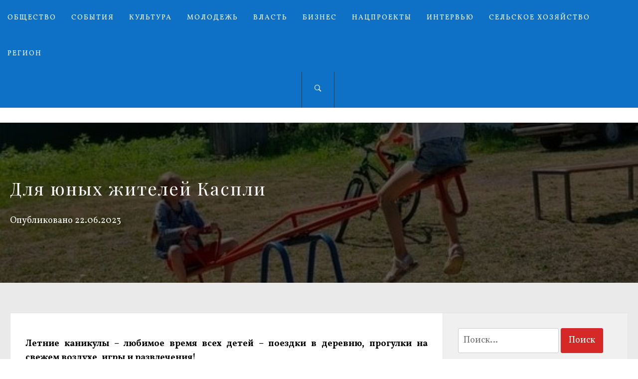

--- FILE ---
content_type: text/html; charset=UTF-8
request_url: http://selpravda67.ru/6457-dlya-yunyx-zhitelej-kaspli/
body_size: 12356
content:
<!DOCTYPE html>
<html lang="ru-RU"
	prefix="og: http://ogp.me/ns#" >
<head>
    <meta charset="UTF-8">
    <meta name="viewport" content="width=device-width, initial-scale=1.0, maximum-scale=1.0, user-scalable=no" />
    <link rel="profile" href="http://gmpg.org/xfn/11">
    <link rel="pingback" href="http://selpravda67.ru/xmlrpc.php">

    <title>Для юных жителей Каспли | Сельская правда</title>
        <style type="text/css">
                        body .inner-header-overlay,
            body .single-slide-overlay {
                filter: alpha(opacity=62);
                opacity: .62;
            }

            body .ingle-slide-overlay {
                content: "";
            }

            
                        body .site button,
            body .site input[type="button"],
            body .site input[type="reset"],
            body .site input[type="submit"],
            body .site .btn-primary,
            body .site .mc4wp-form-fields input[type="submit"],
            body .site .scroll-up:hover,
            body .site .scroll-up:focus{
                background: #d72828;
            }

            body .site button,
            body .site input[type="button"],
            body .site input[type="reset"],
            body .site input[type="submit"],
            body .site .btn-primary,
            body .site .site-footer .author-info .profile-image {
                border-color: #d72828;
            }

            body .loader-text-2:before,
            body .site a:hover,
            body .site a:focus,
            body .site a:active,
            body .sticky header:before,
            body .entry-meta .post-category a{
                color: #d72828;
            }

            @media only screen and (min-width: 992px) {
                body .main-navigation .menu > ul > li:hover > a,
                body .main-navigation .menu > ul > li:focus > a,
                body .main-navigation .menu > ul > li.current-menu-item > a {
                    background: #d72828;
                }
            }

            
                        body .primary-bgcolor,
            body button:hover,
            body button:focus,
            body input[type="button"]:hover,
            body input[type="button"]:focus,
            body input[type="reset"]:hover,
            body input[type="reset"]:focus,
            body input[type="submit"]:hover,
            body input[type="submit"]:focus,
            body .scroll-up {
                background: #0f71c6;
            }

            body .primary-textcolor {
                color: #0f71c6;;
            }

            body button:hover,
            body button:focus,
            body input[type="button"]:hover,
            body input[type="button"]:focus,
            body input[type="reset"]:hover,
            body input[type="reset"]:focus,
            body input[type="submit"]:hover,
            body input[type="submit"]:focus {
                border-color: #0f71c6;
            }

            
                        body,
            body .site button,
            body .site input,
            body .site select,
            body .site textarea,
            body .site .primary-font,
            body .site .widget-title,
            body .site .section-title,
            body .site-info .site-copyright{
                font-family: Vollkorn !important;
            }

            
                        body .site h1,
            body .site h2,
            body .site h3,
            body .site h4,
            body .site h5,
            body .site h6,
            body .site .secondary-font  {
                font-family: Playfair Display !important;
            }

            
                         body .featured-details .entry-title,
             body .site .entry-title-small{
                font-size: 16px !important;
            }

            
                        body .site .entry-title-big,
            body .site .slide-title{
                font-size: 26px !important;
            }

            
                        body,
            body .site button,
            body .site input,
            body .site select,
            body .site textarea,
            body .site p,
            body .site .main-navigation .toggle-menu{
                font-size: 18px !important;
            }

            
        </style>

    <meta name='robots' content='max-image-preview:large' />

<!-- All in One SEO Pack 2.12 by Michael Torbert of Semper Fi Web Design[343,397] -->
<meta name="description"  content="Летние каникулы – любимое время всех детей – поездки в деревню, прогулки на свежем воздухе, игры и развлечения!" />

<meta name="keywords"  content="дети,детская площадка,Каспля" />

<link rel="canonical" href="http://selpravda67.ru/6457-dlya-yunyx-zhitelej-kaspli/" />
<meta property="og:title" content="Для юных жителей Каспли | Сельская правда" />
<meta property="og:type" content="article" />
<meta property="og:url" content="http://selpravda67.ru/6457-dlya-yunyx-zhitelej-kaspli/" />
<meta property="og:image" content="http://selpravda67.ru/wp-content/uploads/2023/06/площадка-каспля.jpg" />
<meta property="og:site_name" content="Сельская правда" />
<meta property="og:description" content="Летние каникулы – любимое время всех детей – поездки в деревню, прогулки на свежем воздухе, игры и развлечения!" />
<meta property="article:published_time" content="2023-06-22T14:18:53Z" />
<meta property="article:modified_time" content="2023-06-22T14:18:55Z" />
<meta name="twitter:card" content="summary" />
<meta name="twitter:title" content="Для юных жителей Каспли | Сельская правда" />
<meta name="twitter:description" content="Летние каникулы – любимое время всех детей – поездки в деревню, прогулки на свежем воздухе, игры и развлечения!" />
<meta name="twitter:image" content="http://selpravda67.ru/wp-content/uploads/2023/06/площадка-каспля.jpg" />
<meta itemprop="image" content="http://selpravda67.ru/wp-content/uploads/2023/06/площадка-каспля.jpg" />
<!-- /all in one seo pack -->
<link rel='dns-prefetch' href='//fonts.googleapis.com' />
<link rel='dns-prefetch' href='//s.w.org' />
<link rel="alternate" type="application/rss+xml" title="Сельская правда &raquo; Лента" href="http://selpravda67.ru/feed/" />
<link rel="alternate" type="application/rss+xml" title="Сельская правда &raquo; Лента комментариев" href="http://selpravda67.ru/comments/feed/" />
<link rel="alternate" type="application/rss+xml" title="Сельская правда &raquo; Лента комментариев к &laquo;Для юных жителей Каспли&raquo;" href="http://selpravda67.ru/6457-dlya-yunyx-zhitelej-kaspli/feed/" />
<script type="text/javascript">
window._wpemojiSettings = {"baseUrl":"https:\/\/s.w.org\/images\/core\/emoji\/14.0.0\/72x72\/","ext":".png","svgUrl":"https:\/\/s.w.org\/images\/core\/emoji\/14.0.0\/svg\/","svgExt":".svg","source":{"concatemoji":"http:\/\/selpravda67.ru\/wp-includes\/js\/wp-emoji-release.min.js?ver=6.0.11"}};
/*! This file is auto-generated */
!function(e,a,t){var n,r,o,i=a.createElement("canvas"),p=i.getContext&&i.getContext("2d");function s(e,t){var a=String.fromCharCode,e=(p.clearRect(0,0,i.width,i.height),p.fillText(a.apply(this,e),0,0),i.toDataURL());return p.clearRect(0,0,i.width,i.height),p.fillText(a.apply(this,t),0,0),e===i.toDataURL()}function c(e){var t=a.createElement("script");t.src=e,t.defer=t.type="text/javascript",a.getElementsByTagName("head")[0].appendChild(t)}for(o=Array("flag","emoji"),t.supports={everything:!0,everythingExceptFlag:!0},r=0;r<o.length;r++)t.supports[o[r]]=function(e){if(!p||!p.fillText)return!1;switch(p.textBaseline="top",p.font="600 32px Arial",e){case"flag":return s([127987,65039,8205,9895,65039],[127987,65039,8203,9895,65039])?!1:!s([55356,56826,55356,56819],[55356,56826,8203,55356,56819])&&!s([55356,57332,56128,56423,56128,56418,56128,56421,56128,56430,56128,56423,56128,56447],[55356,57332,8203,56128,56423,8203,56128,56418,8203,56128,56421,8203,56128,56430,8203,56128,56423,8203,56128,56447]);case"emoji":return!s([129777,127995,8205,129778,127999],[129777,127995,8203,129778,127999])}return!1}(o[r]),t.supports.everything=t.supports.everything&&t.supports[o[r]],"flag"!==o[r]&&(t.supports.everythingExceptFlag=t.supports.everythingExceptFlag&&t.supports[o[r]]);t.supports.everythingExceptFlag=t.supports.everythingExceptFlag&&!t.supports.flag,t.DOMReady=!1,t.readyCallback=function(){t.DOMReady=!0},t.supports.everything||(n=function(){t.readyCallback()},a.addEventListener?(a.addEventListener("DOMContentLoaded",n,!1),e.addEventListener("load",n,!1)):(e.attachEvent("onload",n),a.attachEvent("onreadystatechange",function(){"complete"===a.readyState&&t.readyCallback()})),(e=t.source||{}).concatemoji?c(e.concatemoji):e.wpemoji&&e.twemoji&&(c(e.twemoji),c(e.wpemoji)))}(window,document,window._wpemojiSettings);
</script>
<style type="text/css">
img.wp-smiley,
img.emoji {
	display: inline !important;
	border: none !important;
	box-shadow: none !important;
	height: 1em !important;
	width: 1em !important;
	margin: 0 0.07em !important;
	vertical-align: -0.1em !important;
	background: none !important;
	padding: 0 !important;
}
</style>
	<link rel='stylesheet' id='wp-block-library-css'  href='http://selpravda67.ru/wp-includes/css/dist/block-library/style.min.css?ver=6.0.11' type='text/css' media='all' />
<style id='global-styles-inline-css' type='text/css'>
body{--wp--preset--color--black: #000000;--wp--preset--color--cyan-bluish-gray: #abb8c3;--wp--preset--color--white: #ffffff;--wp--preset--color--pale-pink: #f78da7;--wp--preset--color--vivid-red: #cf2e2e;--wp--preset--color--luminous-vivid-orange: #ff6900;--wp--preset--color--luminous-vivid-amber: #fcb900;--wp--preset--color--light-green-cyan: #7bdcb5;--wp--preset--color--vivid-green-cyan: #00d084;--wp--preset--color--pale-cyan-blue: #8ed1fc;--wp--preset--color--vivid-cyan-blue: #0693e3;--wp--preset--color--vivid-purple: #9b51e0;--wp--preset--gradient--vivid-cyan-blue-to-vivid-purple: linear-gradient(135deg,rgba(6,147,227,1) 0%,rgb(155,81,224) 100%);--wp--preset--gradient--light-green-cyan-to-vivid-green-cyan: linear-gradient(135deg,rgb(122,220,180) 0%,rgb(0,208,130) 100%);--wp--preset--gradient--luminous-vivid-amber-to-luminous-vivid-orange: linear-gradient(135deg,rgba(252,185,0,1) 0%,rgba(255,105,0,1) 100%);--wp--preset--gradient--luminous-vivid-orange-to-vivid-red: linear-gradient(135deg,rgba(255,105,0,1) 0%,rgb(207,46,46) 100%);--wp--preset--gradient--very-light-gray-to-cyan-bluish-gray: linear-gradient(135deg,rgb(238,238,238) 0%,rgb(169,184,195) 100%);--wp--preset--gradient--cool-to-warm-spectrum: linear-gradient(135deg,rgb(74,234,220) 0%,rgb(151,120,209) 20%,rgb(207,42,186) 40%,rgb(238,44,130) 60%,rgb(251,105,98) 80%,rgb(254,248,76) 100%);--wp--preset--gradient--blush-light-purple: linear-gradient(135deg,rgb(255,206,236) 0%,rgb(152,150,240) 100%);--wp--preset--gradient--blush-bordeaux: linear-gradient(135deg,rgb(254,205,165) 0%,rgb(254,45,45) 50%,rgb(107,0,62) 100%);--wp--preset--gradient--luminous-dusk: linear-gradient(135deg,rgb(255,203,112) 0%,rgb(199,81,192) 50%,rgb(65,88,208) 100%);--wp--preset--gradient--pale-ocean: linear-gradient(135deg,rgb(255,245,203) 0%,rgb(182,227,212) 50%,rgb(51,167,181) 100%);--wp--preset--gradient--electric-grass: linear-gradient(135deg,rgb(202,248,128) 0%,rgb(113,206,126) 100%);--wp--preset--gradient--midnight: linear-gradient(135deg,rgb(2,3,129) 0%,rgb(40,116,252) 100%);--wp--preset--duotone--dark-grayscale: url('#wp-duotone-dark-grayscale');--wp--preset--duotone--grayscale: url('#wp-duotone-grayscale');--wp--preset--duotone--purple-yellow: url('#wp-duotone-purple-yellow');--wp--preset--duotone--blue-red: url('#wp-duotone-blue-red');--wp--preset--duotone--midnight: url('#wp-duotone-midnight');--wp--preset--duotone--magenta-yellow: url('#wp-duotone-magenta-yellow');--wp--preset--duotone--purple-green: url('#wp-duotone-purple-green');--wp--preset--duotone--blue-orange: url('#wp-duotone-blue-orange');--wp--preset--font-size--small: 13px;--wp--preset--font-size--medium: 20px;--wp--preset--font-size--large: 36px;--wp--preset--font-size--x-large: 42px;}.has-black-color{color: var(--wp--preset--color--black) !important;}.has-cyan-bluish-gray-color{color: var(--wp--preset--color--cyan-bluish-gray) !important;}.has-white-color{color: var(--wp--preset--color--white) !important;}.has-pale-pink-color{color: var(--wp--preset--color--pale-pink) !important;}.has-vivid-red-color{color: var(--wp--preset--color--vivid-red) !important;}.has-luminous-vivid-orange-color{color: var(--wp--preset--color--luminous-vivid-orange) !important;}.has-luminous-vivid-amber-color{color: var(--wp--preset--color--luminous-vivid-amber) !important;}.has-light-green-cyan-color{color: var(--wp--preset--color--light-green-cyan) !important;}.has-vivid-green-cyan-color{color: var(--wp--preset--color--vivid-green-cyan) !important;}.has-pale-cyan-blue-color{color: var(--wp--preset--color--pale-cyan-blue) !important;}.has-vivid-cyan-blue-color{color: var(--wp--preset--color--vivid-cyan-blue) !important;}.has-vivid-purple-color{color: var(--wp--preset--color--vivid-purple) !important;}.has-black-background-color{background-color: var(--wp--preset--color--black) !important;}.has-cyan-bluish-gray-background-color{background-color: var(--wp--preset--color--cyan-bluish-gray) !important;}.has-white-background-color{background-color: var(--wp--preset--color--white) !important;}.has-pale-pink-background-color{background-color: var(--wp--preset--color--pale-pink) !important;}.has-vivid-red-background-color{background-color: var(--wp--preset--color--vivid-red) !important;}.has-luminous-vivid-orange-background-color{background-color: var(--wp--preset--color--luminous-vivid-orange) !important;}.has-luminous-vivid-amber-background-color{background-color: var(--wp--preset--color--luminous-vivid-amber) !important;}.has-light-green-cyan-background-color{background-color: var(--wp--preset--color--light-green-cyan) !important;}.has-vivid-green-cyan-background-color{background-color: var(--wp--preset--color--vivid-green-cyan) !important;}.has-pale-cyan-blue-background-color{background-color: var(--wp--preset--color--pale-cyan-blue) !important;}.has-vivid-cyan-blue-background-color{background-color: var(--wp--preset--color--vivid-cyan-blue) !important;}.has-vivid-purple-background-color{background-color: var(--wp--preset--color--vivid-purple) !important;}.has-black-border-color{border-color: var(--wp--preset--color--black) !important;}.has-cyan-bluish-gray-border-color{border-color: var(--wp--preset--color--cyan-bluish-gray) !important;}.has-white-border-color{border-color: var(--wp--preset--color--white) !important;}.has-pale-pink-border-color{border-color: var(--wp--preset--color--pale-pink) !important;}.has-vivid-red-border-color{border-color: var(--wp--preset--color--vivid-red) !important;}.has-luminous-vivid-orange-border-color{border-color: var(--wp--preset--color--luminous-vivid-orange) !important;}.has-luminous-vivid-amber-border-color{border-color: var(--wp--preset--color--luminous-vivid-amber) !important;}.has-light-green-cyan-border-color{border-color: var(--wp--preset--color--light-green-cyan) !important;}.has-vivid-green-cyan-border-color{border-color: var(--wp--preset--color--vivid-green-cyan) !important;}.has-pale-cyan-blue-border-color{border-color: var(--wp--preset--color--pale-cyan-blue) !important;}.has-vivid-cyan-blue-border-color{border-color: var(--wp--preset--color--vivid-cyan-blue) !important;}.has-vivid-purple-border-color{border-color: var(--wp--preset--color--vivid-purple) !important;}.has-vivid-cyan-blue-to-vivid-purple-gradient-background{background: var(--wp--preset--gradient--vivid-cyan-blue-to-vivid-purple) !important;}.has-light-green-cyan-to-vivid-green-cyan-gradient-background{background: var(--wp--preset--gradient--light-green-cyan-to-vivid-green-cyan) !important;}.has-luminous-vivid-amber-to-luminous-vivid-orange-gradient-background{background: var(--wp--preset--gradient--luminous-vivid-amber-to-luminous-vivid-orange) !important;}.has-luminous-vivid-orange-to-vivid-red-gradient-background{background: var(--wp--preset--gradient--luminous-vivid-orange-to-vivid-red) !important;}.has-very-light-gray-to-cyan-bluish-gray-gradient-background{background: var(--wp--preset--gradient--very-light-gray-to-cyan-bluish-gray) !important;}.has-cool-to-warm-spectrum-gradient-background{background: var(--wp--preset--gradient--cool-to-warm-spectrum) !important;}.has-blush-light-purple-gradient-background{background: var(--wp--preset--gradient--blush-light-purple) !important;}.has-blush-bordeaux-gradient-background{background: var(--wp--preset--gradient--blush-bordeaux) !important;}.has-luminous-dusk-gradient-background{background: var(--wp--preset--gradient--luminous-dusk) !important;}.has-pale-ocean-gradient-background{background: var(--wp--preset--gradient--pale-ocean) !important;}.has-electric-grass-gradient-background{background: var(--wp--preset--gradient--electric-grass) !important;}.has-midnight-gradient-background{background: var(--wp--preset--gradient--midnight) !important;}.has-small-font-size{font-size: var(--wp--preset--font-size--small) !important;}.has-medium-font-size{font-size: var(--wp--preset--font-size--medium) !important;}.has-large-font-size{font-size: var(--wp--preset--font-size--large) !important;}.has-x-large-font-size{font-size: var(--wp--preset--font-size--x-large) !important;}
</style>
<link rel='stylesheet' id='owlcarousel-css'  href='http://selpravda67.ru/wp-content/themes/jumla/assets/libraries/owlcarousel/css/owl.carousel.css?ver=6.0.11' type='text/css' media='all' />
<link rel='stylesheet' id='ionicons-css'  href='http://selpravda67.ru/wp-content/themes/jumla/assets/libraries/ionicons/css/ionicons.min.css?ver=6.0.11' type='text/css' media='all' />
<link rel='stylesheet' id='magnific-popup-css'  href='http://selpravda67.ru/wp-content/themes/jumla/assets/libraries/magnific-popup/magnific-popup.css?ver=6.0.11' type='text/css' media='all' />
<link rel='stylesheet' id='jumla-style-css'  href='http://selpravda67.ru/wp-content/themes/jumla/style.css?ver=6.0.11' type='text/css' media='all' />
<link rel='stylesheet' id='jumla-google-fonts-css'  href='https://fonts.googleapis.com/css?family=Vollkorn:400,400italic,700|Playfair%20Display:400,400i,700,700i' type='text/css' media='all' />
<script type='text/javascript' src='http://selpravda67.ru/wp-includes/js/jquery/jquery.min.js?ver=3.6.0' id='jquery-core-js'></script>
<script type='text/javascript' src='http://selpravda67.ru/wp-includes/js/jquery/jquery-migrate.min.js?ver=3.3.2' id='jquery-migrate-js'></script>
<link rel="https://api.w.org/" href="http://selpravda67.ru/wp-json/" /><link rel="alternate" type="application/json" href="http://selpravda67.ru/wp-json/wp/v2/posts/6457" /><link rel="EditURI" type="application/rsd+xml" title="RSD" href="http://selpravda67.ru/xmlrpc.php?rsd" />
<link rel="wlwmanifest" type="application/wlwmanifest+xml" href="http://selpravda67.ru/wp-includes/wlwmanifest.xml" /> 
<meta name="generator" content="WordPress 6.0.11" />
<link rel='shortlink' href='http://selpravda67.ru/?p=6457' />
<link rel="alternate" type="application/json+oembed" href="http://selpravda67.ru/wp-json/oembed/1.0/embed?url=http%3A%2F%2Fselpravda67.ru%2F6457-dlya-yunyx-zhitelej-kaspli%2F" />
<link rel="alternate" type="text/xml+oembed" href="http://selpravda67.ru/wp-json/oembed/1.0/embed?url=http%3A%2F%2Fselpravda67.ru%2F6457-dlya-yunyx-zhitelej-kaspli%2F&#038;format=xml" />

</head>

<body class="post-template-default single single-post postid-6457 single-format-standard group-blog right-sidebar home-content-not-enabled">
    <div class="preloader">
        <div class="loader">
                    <span class="loader-text loader-text-1" data-text="Сельская правда"> Сельская правда</span>
                    <span class="loader-text loader-text-2" data-text="Загрузка">Загрузка</span>
                </div>
    </div>
<!-- full-screen-layout/boxed-layout -->
<div id="page" class="site site-bg full-screen-layout">
    <a class="skip-link screen-reader-text" href="#main">Перейти к содержимому</a>

    <header id="masthead" class="site-header nav-center" role="banner">
        <div id="nav-affix" class="top-header header--fixed primary-bgcolor">
            <div class="container">
                <nav class="main-navigation" role="navigation">
                    <span class="toggle-menu" aria-controls="primary-menu" aria-expanded="false">
                         <span class="screen-reader-text">
                            Основное меню                        </span>
                        <i class="ham"></i>
                    </span>

                    <div class="menu"><ul id="primary-menu" class="menu"><li id="menu-item-11" class="menu-item menu-item-type-taxonomy menu-item-object-category current-post-ancestor current-menu-parent current-post-parent menu-item-11"><a href="http://selpravda67.ru/category/obshhestvo/">Общество</a></li>
<li id="menu-item-13" class="menu-item menu-item-type-taxonomy menu-item-object-category menu-item-13"><a href="http://selpravda67.ru/category/sobytiya/">События</a></li>
<li id="menu-item-14" class="menu-item menu-item-type-taxonomy menu-item-object-category menu-item-14"><a href="http://selpravda67.ru/category/kultura/">Культура</a></li>
<li id="menu-item-15" class="menu-item menu-item-type-taxonomy menu-item-object-category menu-item-15"><a href="http://selpravda67.ru/category/molodezh/">Молодежь</a></li>
<li id="menu-item-19" class="menu-item menu-item-type-taxonomy menu-item-object-category menu-item-19"><a href="http://selpravda67.ru/category/vlast/">Власть</a></li>
<li id="menu-item-16" class="menu-item menu-item-type-taxonomy menu-item-object-category menu-item-16"><a href="http://selpravda67.ru/category/biznes/">Бизнес</a></li>
<li id="menu-item-663" class="menu-item menu-item-type-taxonomy menu-item-object-category menu-item-663"><a href="http://selpravda67.ru/category/nacproekti/">Нацпроекты</a></li>
<li id="menu-item-679" class="menu-item menu-item-type-taxonomy menu-item-object-category menu-item-679"><a href="http://selpravda67.ru/category/intervyu/">Интервью</a></li>
<li id="menu-item-680" class="menu-item menu-item-type-taxonomy menu-item-object-category menu-item-680"><a href="http://selpravda67.ru/category/selskoe-xozyajstvo/">Сельское хозяйство</a></li>
<li id="menu-item-900" class="menu-item menu-item-type-taxonomy menu-item-object-category menu-item-900"><a href="http://selpravda67.ru/category/region/">Регион</a></li>
</ul></div>                    <div class="nav-right">
                        <div class="icon-search">
                            <i class="ion-ios-search-strong"></i>
                        </div>

                        <div class="social-icons">
                                                    </div>
                    </div>
                </nav><!-- #site-navigation -->
            </div>
        </div>

        <div class="wrapper">
            <div class="col-row">
                <div class="col col-full">
                    <div class="site-branding">
                        <div class="twp-site-branding">
                            <div class="branding-center">
                                                                    <span class="site-title primary-font">
                                    <a href="http://selpravda67.ru/" rel="home">
                                        Сельская правда                                    </a>
                                </span>
                                                                    <p class="site-description">
                                        Газета Смоленского района Смоленской области                                    </p>
                                                            </div>
                        </div>
                    </div>
                    <!-- .site-branding -->
                </div>
            </div>
        </div>

    </header>
    <!-- #masthead -->
    <div class="popup-search">
        <div class="table-align">
            <div class="table-align-cell v-align-middle">
                <form role="search" method="get" class="search-form" action="http://selpravda67.ru/">
				<label>
					<span class="screen-reader-text">Найти:</span>
					<input type="search" class="search-field" placeholder="Поиск&hellip;" value="" name="s" />
				</label>
				<input type="submit" class="search-submit" value="Поиск" />
			</form>            </div>
        </div>
        <div class="close-popup"></div>
    </div>
    <!--    Searchbar Ends-->
    <!-- Innerpage Header Begins Here -->
    
        <div class="page-inner-title inner-banner primary-bgcolor data-bg" data-background="http://selpravda67.ru/wp-content/uploads/2023/06/площадка-каспля.jpg">
            <header class="entry-header">
                <div class="wrapper">
                    <div class="col-row">
                        <div class="col col-full">
                                                            <h1 class="entry-title">Для юных жителей Каспли</h1>                                <div class="inner-meta-info">
                                    <span class="posted-on">Опубликовано <a href="http://selpravda67.ru/6457-dlya-yunyx-zhitelej-kaspli/" rel="bookmark"><time class="entry-date published" datetime="2023-06-22T17:18:53+03:00">22.06.2023</time><time class="updated" datetime="2023-06-22T17:18:55+03:00">22.06.2023</time></a></span>                                </div>
                                                                                </div>
                    </div>
                </div>
            </header><!-- .entry-header -->
            <div class="inner-header-overlay"></div>
        </div>

            <!-- Innerpage Header Ends Here -->
    <div id="content" class="site-content">
    <div id="primary" class="content-area">
        <main id="main" class="site-main" role="main">

            
                                <div class="entry-content">
    <div class="twp-article-wrapper clearfix">
                
<p><strong>Летние каникулы – любимое время всех детей – поездки в деревню, прогулки на свежем воздухе, игры и развлечения!</strong></p>



<figure class="wp-block-image size-full"><img width="591" height="439" src="http://selpravda67.ru/wp-content/uploads/2023/06/площадка-каспля.jpg" alt="" class="wp-image-6458" srcset="http://selpravda67.ru/wp-content/uploads/2023/06/площадка-каспля.jpg 591w, http://selpravda67.ru/wp-content/uploads/2023/06/площадка-каспля-300x223.jpg 300w" sizes="(max-width: 591px) 100vw, 591px" /></figure>



<p>Для игр на свежем воздухе детям из Каспли давно не хватало игровой площадки. Она-то была, только вот хотелось чего-то новенького. С этой просьбой каспляне пришли к Артему Малащенкову.</p>



<p>Чтобы сделать все оперативно, не заставлять ребят ждать еще один сезон – депутат облдумы обратился к депутату Госдумы Сергею Ивановичу Неверову. Его фонд «СозИдаНие» каждый год объявляет настоящий марафон детства – новые площадки появляются в разных районах Смоленской области.</p>



<p>Вот и теперь яркие дополнительные игровые элементы установили для детей из Каспли. А еще сделали небольшое ограждение &#8212; все как положено!</p>



<p>&#171;Дети рады, а нам, взрослым, больше ничего и не нужно для счастья.&#187; ,- подчеркнул Артем Малащенков</p>



<figure class="wp-block-image size-full"><img loading="lazy" width="597" height="431" src="http://selpravda67.ru/wp-content/uploads/2023/06/каспля-2.jpg" alt="" class="wp-image-6459" srcset="http://selpravda67.ru/wp-content/uploads/2023/06/каспля-2.jpg 597w, http://selpravda67.ru/wp-content/uploads/2023/06/каспля-2-300x217.jpg 300w" sizes="(max-width: 597px) 100vw, 597px" /></figure>
    </div>
</div><!-- .entry-content -->
    <div class="single-meta">
                    <footer class="entry-footer">
                #<a href="http://selpravda67.ru/category/obshhestvo/" rel="category tag">Общество</a>            </footer><!-- .entry-footer -->
                          
            </div>
</article><!-- #post-## -->
        <div class="related-articles">
            <header class="related-header">
                <h3 class="related-title section-block-title">
                    Вам также может понравиться                </h3>
            </header>

            <div class="entry-content">
                
                    <div class="suggested-article clear">
                                                  <div class="post-image">
                              <a href="http://selpravda67.ru/6417-nadezhda-xalova-prizyvayu-smolyan-vstupat-v-ryady-krivichi/" class="bg-image bg-image-1">
                                  <img src="http://selpravda67.ru/wp-content/uploads/2023/06/Халова-150x150.jpg" alt="Надежда Халова: &#171;Призываю смолян вступать в ряды &#171;Кривичи&#187;">
                              </a>
                          </div>
                                                <div class="related-content">
                            <div class="related-article-title">
                                <h4 class="entry-title entry-title-small">
                                    <a href="http://selpravda67.ru/6417-nadezhda-xalova-prizyvayu-smolyan-vstupat-v-ryady-krivichi/">Надежда Халова: &#171;Призываю смолян вступать в ряды &#171;Кривичи&#187;</a>
                                </h4>
                            </div>
                            <div class="entry-meta small-font primary-font">
                                20.06.2023                            </div>
                        </div>
                    </div>
                
                    <div class="suggested-article clear">
                                                  <div class="post-image">
                              <a href="http://selpravda67.ru/6405-galina-osokina-muzhchina-rozhdyon-chtoby-zashhishhat-svoyu-stranu/" class="bg-image bg-image-1">
                                  <img src="http://selpravda67.ru/wp-content/uploads/2023/06/Осокина-150x150.jpg" alt="Галина Осокина: &#171;Мужчина рождён, чтобы защищать свою страну&#187;.">
                              </a>
                          </div>
                                                <div class="related-content">
                            <div class="related-article-title">
                                <h4 class="entry-title entry-title-small">
                                    <a href="http://selpravda67.ru/6405-galina-osokina-muzhchina-rozhdyon-chtoby-zashhishhat-svoyu-stranu/">Галина Осокина: &#171;Мужчина рождён, чтобы защищать свою страну&#187;.</a>
                                </h4>
                            </div>
                            <div class="entry-meta small-font primary-font">
                                19.06.2023                            </div>
                        </div>
                    </div>
                
                    <div class="suggested-article clear">
                                                  <div class="post-image">
                              <a href="http://selpravda67.ru/3911-eto-li-ne-schaste/" class="bg-image bg-image-1">
                                  <img src="http://selpravda67.ru/wp-content/uploads/2022/01/ребенок-150x150.jpg" alt="Это Ли не счастье!?">
                              </a>
                          </div>
                                                <div class="related-content">
                            <div class="related-article-title">
                                <h4 class="entry-title entry-title-small">
                                    <a href="http://selpravda67.ru/3911-eto-li-ne-schaste/">Это Ли не счастье!?</a>
                                </h4>
                            </div>
                            <div class="entry-meta small-font primary-font">
                                25.01.2022                            </div>
                        </div>
                    </div>
                            </div>
        </div>
        
                
	<nav class="navigation post-navigation" aria-label="Записи">
		<h2 class="screen-reader-text">Навигация по записям</h2>
		<div class="nav-links"><div class="nav-previous"><a href="http://selpravda67.ru/6453-novyj-noutbuk-poyavilsya-v-eshhyo-odnoj-shkole-smolenskogo-rajona/" rel="prev"><span class="screen-reader-text">Предыдущая запись:</span> <span class="post-title">Новый ноутбук появился в ещё одной школе Смоленского района.</span></a></div><div class="nav-next"><a href="http://selpravda67.ru/6461-olga-pavlyuchenkova-gordimsya-zhitelyami-rajona-kotorye-idut-sluzhit-po-kontraktu/" rel="next"><span class="screen-reader-text">Следующая запись:</span> <span class="post-title">Ольга Павлюченкова: &#171;Гордимся жителями района, которые идут служить по контракту&#187;.</span></a></div></div>
	</nav>
                
            
        </main><!-- #main -->
    </div><!-- #primary -->

<aside id="secondary" class="widget-area" role="complementary">
    <div class="theiaStickySidebar">
    	<div id="search-2" class="widget widget_search"><form role="search" method="get" class="search-form" action="http://selpravda67.ru/">
				<label>
					<span class="screen-reader-text">Найти:</span>
					<input type="search" class="search-field" placeholder="Поиск&hellip;" value="" name="s" />
				</label>
				<input type="submit" class="search-submit" value="Поиск" />
			</form></div><div id="text-4" class="widget widget_text">			<div class="textwidget"><p><a href="http://selpravda67.ru/category/80-letie-velikoj-pobedy/"><img loading="lazy" class="size-medium wp-image-10510 aligncenter" src="http://selpravda67.ru/wp-content/uploads/2025/03/Shablon_logo_1000_vosstanovleno-300x278.jpg" alt="" width="300" height="278" srcset="http://selpravda67.ru/wp-content/uploads/2025/03/Shablon_logo_1000_vosstanovleno-300x278.jpg 300w, http://selpravda67.ru/wp-content/uploads/2025/03/Shablon_logo_1000_vosstanovleno.jpg 648w" sizes="(max-width: 300px) 100vw, 300px" /></a></p>
</div>
		</div><div id="text-3" class="widget widget_text">			<div class="textwidget"><p><a href="http://selpravda67.ru/kontakty/"><img loading="lazy" class="size-medium wp-image-1181 aligncenter" src="http://selpravda67.ru/wp-content/uploads/2019/11/Bez_imeni-3-300x150.jpg" alt="" width="300" height="150" srcset="http://selpravda67.ru/wp-content/uploads/2019/11/Bez_imeni-3-300x150.jpg 300w, http://selpravda67.ru/wp-content/uploads/2019/11/Bez_imeni-3.jpg 400w" sizes="(max-width: 300px) 100vw, 300px" /></a></p>
</div>
		</div><div id="archives-2" class="widget widget_archive"><h5 class="widget-title center-widget-title">Архивы</h5>
			<ul>
					<li><a href='http://selpravda67.ru/date/2026/01/'>Январь 2026</a></li>
	<li><a href='http://selpravda67.ru/date/2025/12/'>Декабрь 2025</a></li>
	<li><a href='http://selpravda67.ru/date/2025/11/'>Ноябрь 2025</a></li>
	<li><a href='http://selpravda67.ru/date/2025/10/'>Октябрь 2025</a></li>
	<li><a href='http://selpravda67.ru/date/2025/09/'>Сентябрь 2025</a></li>
	<li><a href='http://selpravda67.ru/date/2025/08/'>Август 2025</a></li>
	<li><a href='http://selpravda67.ru/date/2025/07/'>Июль 2025</a></li>
	<li><a href='http://selpravda67.ru/date/2025/06/'>Июнь 2025</a></li>
	<li><a href='http://selpravda67.ru/date/2025/05/'>Май 2025</a></li>
	<li><a href='http://selpravda67.ru/date/2025/04/'>Апрель 2025</a></li>
	<li><a href='http://selpravda67.ru/date/2025/03/'>Март 2025</a></li>
	<li><a href='http://selpravda67.ru/date/2025/02/'>Февраль 2025</a></li>
	<li><a href='http://selpravda67.ru/date/2025/01/'>Январь 2025</a></li>
	<li><a href='http://selpravda67.ru/date/2024/12/'>Декабрь 2024</a></li>
	<li><a href='http://selpravda67.ru/date/2024/11/'>Ноябрь 2024</a></li>
	<li><a href='http://selpravda67.ru/date/2024/10/'>Октябрь 2024</a></li>
	<li><a href='http://selpravda67.ru/date/2024/09/'>Сентябрь 2024</a></li>
	<li><a href='http://selpravda67.ru/date/2024/08/'>Август 2024</a></li>
	<li><a href='http://selpravda67.ru/date/2024/07/'>Июль 2024</a></li>
	<li><a href='http://selpravda67.ru/date/2024/06/'>Июнь 2024</a></li>
	<li><a href='http://selpravda67.ru/date/2024/05/'>Май 2024</a></li>
	<li><a href='http://selpravda67.ru/date/2024/04/'>Апрель 2024</a></li>
	<li><a href='http://selpravda67.ru/date/2024/03/'>Март 2024</a></li>
	<li><a href='http://selpravda67.ru/date/2024/02/'>Февраль 2024</a></li>
	<li><a href='http://selpravda67.ru/date/2024/01/'>Январь 2024</a></li>
	<li><a href='http://selpravda67.ru/date/2023/12/'>Декабрь 2023</a></li>
	<li><a href='http://selpravda67.ru/date/2023/11/'>Ноябрь 2023</a></li>
	<li><a href='http://selpravda67.ru/date/2023/10/'>Октябрь 2023</a></li>
	<li><a href='http://selpravda67.ru/date/2023/09/'>Сентябрь 2023</a></li>
	<li><a href='http://selpravda67.ru/date/2023/08/'>Август 2023</a></li>
	<li><a href='http://selpravda67.ru/date/2023/07/'>Июль 2023</a></li>
	<li><a href='http://selpravda67.ru/date/2023/06/'>Июнь 2023</a></li>
	<li><a href='http://selpravda67.ru/date/2023/05/'>Май 2023</a></li>
	<li><a href='http://selpravda67.ru/date/2023/04/'>Апрель 2023</a></li>
	<li><a href='http://selpravda67.ru/date/2023/03/'>Март 2023</a></li>
	<li><a href='http://selpravda67.ru/date/2023/02/'>Февраль 2023</a></li>
	<li><a href='http://selpravda67.ru/date/2023/01/'>Январь 2023</a></li>
	<li><a href='http://selpravda67.ru/date/2022/12/'>Декабрь 2022</a></li>
	<li><a href='http://selpravda67.ru/date/2022/11/'>Ноябрь 2022</a></li>
	<li><a href='http://selpravda67.ru/date/2022/10/'>Октябрь 2022</a></li>
	<li><a href='http://selpravda67.ru/date/2022/09/'>Сентябрь 2022</a></li>
	<li><a href='http://selpravda67.ru/date/2022/08/'>Август 2022</a></li>
	<li><a href='http://selpravda67.ru/date/2022/07/'>Июль 2022</a></li>
	<li><a href='http://selpravda67.ru/date/2022/06/'>Июнь 2022</a></li>
	<li><a href='http://selpravda67.ru/date/2022/05/'>Май 2022</a></li>
	<li><a href='http://selpravda67.ru/date/2022/04/'>Апрель 2022</a></li>
	<li><a href='http://selpravda67.ru/date/2022/03/'>Март 2022</a></li>
	<li><a href='http://selpravda67.ru/date/2022/02/'>Февраль 2022</a></li>
	<li><a href='http://selpravda67.ru/date/2022/01/'>Январь 2022</a></li>
	<li><a href='http://selpravda67.ru/date/2021/12/'>Декабрь 2021</a></li>
	<li><a href='http://selpravda67.ru/date/2021/11/'>Ноябрь 2021</a></li>
	<li><a href='http://selpravda67.ru/date/2021/10/'>Октябрь 2021</a></li>
	<li><a href='http://selpravda67.ru/date/2021/09/'>Сентябрь 2021</a></li>
	<li><a href='http://selpravda67.ru/date/2021/08/'>Август 2021</a></li>
	<li><a href='http://selpravda67.ru/date/2021/07/'>Июль 2021</a></li>
	<li><a href='http://selpravda67.ru/date/2021/06/'>Июнь 2021</a></li>
	<li><a href='http://selpravda67.ru/date/2021/05/'>Май 2021</a></li>
	<li><a href='http://selpravda67.ru/date/2021/04/'>Апрель 2021</a></li>
	<li><a href='http://selpravda67.ru/date/2021/03/'>Март 2021</a></li>
	<li><a href='http://selpravda67.ru/date/2021/02/'>Февраль 2021</a></li>
	<li><a href='http://selpravda67.ru/date/2021/01/'>Январь 2021</a></li>
	<li><a href='http://selpravda67.ru/date/2020/12/'>Декабрь 2020</a></li>
	<li><a href='http://selpravda67.ru/date/2020/11/'>Ноябрь 2020</a></li>
	<li><a href='http://selpravda67.ru/date/2020/10/'>Октябрь 2020</a></li>
	<li><a href='http://selpravda67.ru/date/2020/09/'>Сентябрь 2020</a></li>
	<li><a href='http://selpravda67.ru/date/2020/08/'>Август 2020</a></li>
	<li><a href='http://selpravda67.ru/date/2020/07/'>Июль 2020</a></li>
	<li><a href='http://selpravda67.ru/date/2020/06/'>Июнь 2020</a></li>
	<li><a href='http://selpravda67.ru/date/2020/05/'>Май 2020</a></li>
	<li><a href='http://selpravda67.ru/date/2020/04/'>Апрель 2020</a></li>
	<li><a href='http://selpravda67.ru/date/2020/03/'>Март 2020</a></li>
	<li><a href='http://selpravda67.ru/date/2020/02/'>Февраль 2020</a></li>
	<li><a href='http://selpravda67.ru/date/2020/01/'>Январь 2020</a></li>
	<li><a href='http://selpravda67.ru/date/2019/12/'>Декабрь 2019</a></li>
	<li><a href='http://selpravda67.ru/date/2019/11/'>Ноябрь 2019</a></li>
	<li><a href='http://selpravda67.ru/date/2019/10/'>Октябрь 2019</a></li>
	<li><a href='http://selpravda67.ru/date/2019/09/'>Сентябрь 2019</a></li>
	<li><a href='http://selpravda67.ru/date/2019/08/'>Август 2019</a></li>
	<li><a href='http://selpravda67.ru/date/2019/07/'>Июль 2019</a></li>
	<li><a href='http://selpravda67.ru/date/2019/06/'>Июнь 2019</a></li>
	<li><a href='http://selpravda67.ru/date/2019/05/'>Май 2019</a></li>
	<li><a href='http://selpravda67.ru/date/2019/04/'>Апрель 2019</a></li>
	<li><a href='http://selpravda67.ru/date/2019/03/'>Март 2019</a></li>
	<li><a href='http://selpravda67.ru/date/2019/02/'>Февраль 2019</a></li>
	<li><a href='http://selpravda67.ru/date/2019/01/'>Январь 2019</a></li>
			</ul>

			</div><div id="calendar-2" class="widget widget_calendar"><div id="calendar_wrap" class="calendar_wrap"><table id="wp-calendar" class="wp-calendar-table">
	<caption>Январь 2026</caption>
	<thead>
	<tr>
		<th scope="col" title="Понедельник">Пн</th>
		<th scope="col" title="Вторник">Вт</th>
		<th scope="col" title="Среда">Ср</th>
		<th scope="col" title="Четверг">Чт</th>
		<th scope="col" title="Пятница">Пт</th>
		<th scope="col" title="Суббота">Сб</th>
		<th scope="col" title="Воскресенье">Вс</th>
	</tr>
	</thead>
	<tbody>
	<tr>
		<td colspan="3" class="pad">&nbsp;</td><td>1</td><td>2</td><td>3</td><td><a href="http://selpravda67.ru/date/2026/01/04/" aria-label="Записи, опубликованные 04.01.2026">4</a></td>
	</tr>
	<tr>
		<td>5</td><td>6</td><td>7</td><td>8</td><td>9</td><td><a href="http://selpravda67.ru/date/2026/01/10/" aria-label="Записи, опубликованные 10.01.2026">10</a></td><td><a href="http://selpravda67.ru/date/2026/01/11/" aria-label="Записи, опубликованные 11.01.2026">11</a></td>
	</tr>
	<tr>
		<td><a href="http://selpravda67.ru/date/2026/01/12/" aria-label="Записи, опубликованные 12.01.2026">12</a></td><td><a href="http://selpravda67.ru/date/2026/01/13/" aria-label="Записи, опубликованные 13.01.2026">13</a></td><td><a href="http://selpravda67.ru/date/2026/01/14/" aria-label="Записи, опубликованные 14.01.2026">14</a></td><td><a href="http://selpravda67.ru/date/2026/01/15/" aria-label="Записи, опубликованные 15.01.2026">15</a></td><td><a href="http://selpravda67.ru/date/2026/01/16/" aria-label="Записи, опубликованные 16.01.2026">16</a></td><td><a href="http://selpravda67.ru/date/2026/01/17/" aria-label="Записи, опубликованные 17.01.2026">17</a></td><td><a href="http://selpravda67.ru/date/2026/01/18/" aria-label="Записи, опубликованные 18.01.2026">18</a></td>
	</tr>
	<tr>
		<td id="today"><a href="http://selpravda67.ru/date/2026/01/19/" aria-label="Записи, опубликованные 19.01.2026">19</a></td><td>20</td><td>21</td><td>22</td><td>23</td><td>24</td><td>25</td>
	</tr>
	<tr>
		<td>26</td><td>27</td><td>28</td><td>29</td><td>30</td><td>31</td>
		<td class="pad" colspan="1">&nbsp;</td>
	</tr>
	</tbody>
	</table><nav aria-label="Предыдущий и следующий месяцы" class="wp-calendar-nav">
		<span class="wp-calendar-nav-prev"><a href="http://selpravda67.ru/date/2025/12/">&laquo; Дек</a></span>
		<span class="pad">&nbsp;</span>
		<span class="wp-calendar-nav-next">&nbsp;</span>
	</nav></div></div><div id="text-2" class="widget widget_text">			<div class="textwidget"><p><a href="http://smi67.ru" target="_blank" rel="noopener"><img loading="lazy" class="size-medium wp-image-23 aligncenter" src="http://selpravda67.ru/wp-content/uploads/2019/02/123-300x101.jpg" alt="" width="300" height="101" /></a></p>
</div>
		</div>	</div>
</aside><!-- #secondary --></div><!-- #content -->

    <footer id="colophon" class="site-footer" role="contentinfo">
                <div class="copyright-area">
            <div class="wrapper">
                <div class="col-row">
                    <div class="col col-full">
                        <div class="site-info">
							
							<!-- Yandex.Metrika counter -->
<script type="text/javascript" >
   (function(m,e,t,r,i,k,a){m[i]=m[i]||function(){(m[i].a=m[i].a||[]).push(arguments)};
   m[i].l=1*new Date();k=e.createElement(t),a=e.getElementsByTagName(t)[0],k.async=1,k.src=r,a.parentNode.insertBefore(k,a)})
   (window, document, "script", "https://mc.yandex.ru/metrika/tag.js", "ym");

   ym(52770709, "init", {
        clickmap:true,
        trackLinks:true,
        accurateTrackBounce:true,
        webvisor:true
   });
</script>
<noscript><div><img src="https://mc.yandex.ru/watch/52770709" style="position:absolute; left:-9999px;" alt="" /></div></noscript>
<!-- /Yandex.Metrika counter -->				
							<!--LiveInternet counter--><script type="text/javascript">
document.write('<a href="//www.liveinternet.ru/click" '+
'target="_blank"><img src="//counter.yadro.ru/hit?t14.3;r'+
escape(document.referrer)+((typeof(screen)=='undefined')?'':
';s'+screen.width+'*'+screen.height+'*'+(screen.colorDepth?
screen.colorDepth:screen.pixelDepth))+';u'+escape(document.URL)+
';h'+escape(document.title.substring(0,150))+';'+Math.random()+
'" alt="" title="LiveInternet: показано число просмотров за 24'+
' часа, посетителей за 24 часа и за сегодня" '+
'border="0" width="88" height="31"><\/a>')
</script><!--/LiveInternet-->
                            <h4 class="site-copyright">
                                © Газета «Сельская правда». Все права защищены. Любое использование материалов допускается только с письменного согласия редакции.                                                                    <span class="heart"> </span>
                                    
                                
                            </h4>
                        </div>
                    </div>
                </div>
            </div>
        </div>
    </footer>
</div>
<div class="scroll-up alt-bgcolor">
    <i class="ion-ios-arrow-up text-light"></i>
</div>
<script type='text/javascript' src='http://selpravda67.ru/wp-content/themes/jumla/js/skip-link-focus-fix.js?ver=20151215' id='jumla-skip-link-focus-fix-js'></script>
<script type='text/javascript' src='http://selpravda67.ru/wp-content/themes/jumla/assets/libraries/headroom/headroom.js?ver=6.0.11' id='headroom-js'></script>
<script type='text/javascript' src='http://selpravda67.ru/wp-content/themes/jumla/assets/libraries/headroom/jQuery.headroom.js?ver=6.0.11' id='jquery-headroom-js'></script>
<script type='text/javascript' src='http://selpravda67.ru/wp-content/themes/jumla/assets/libraries/owlcarousel/js/owl.carousel.min.js?ver=6.0.11' id='owlcarousel-js'></script>
<script type='text/javascript' src='http://selpravda67.ru/wp-content/themes/jumla/assets/libraries/magnific-popup/jquery.magnific-popup.min.js?ver=6.0.11' id='jquery-magnific-popup-js'></script>
<script type='text/javascript' src='http://selpravda67.ru/wp-content/themes/jumla/assets/twp/js/twp-scroll.js?ver=6.0.11' id='jquery-scroll-js'></script>
<script type='text/javascript' src='http://selpravda67.ru/wp-content/themes/jumla/assets/libraries/theiaStickySidebar/theia-sticky-sidebar.min.js?ver=6.0.11' id='theiaStickySidebar-js'></script>
<script type='text/javascript' id='mediaelement-core-js-before'>
var mejsL10n = {"language":"ru","strings":{"mejs.download-file":"\u0421\u043a\u0430\u0447\u0430\u0442\u044c \u0444\u0430\u0439\u043b","mejs.install-flash":"Flash player \u043f\u043b\u0430\u0433\u0438\u043d \u0431\u044b\u043b \u043e\u0442\u043a\u043b\u044e\u0447\u0435\u043d \u0438\u043b\u0438 \u043d\u0435 \u0431\u044b\u043b \u0443\u0441\u0442\u0430\u043d\u043e\u0432\u043b\u0435\u043d \u0432 \u0432\u0430\u0448\u0435\u043c \u0431\u0440\u0430\u0443\u0437\u0435\u0440\u0435. \u041f\u043e\u0436\u0430\u043b\u0443\u0439\u0441\u0442\u0430, \u0432\u043a\u043b\u044e\u0447\u0438\u0442\u0435 \u043f\u043b\u0430\u0433\u0438\u043d Flash player \u0438\u043b\u0438 \u0441\u043a\u0430\u0447\u0430\u0439\u0442\u0435 \u043f\u043e\u0441\u043b\u0435\u0434\u043d\u044e\u044e \u0432\u0435\u0440\u0441\u0438\u044e \u0441 https:\/\/get.adobe.com\/flashplayer\/","mejs.fullscreen":"\u041d\u0430 \u0432\u0435\u0441\u044c \u044d\u043a\u0440\u0430\u043d","mejs.play":"\u0412\u043e\u0441\u043f\u0440\u043e\u0438\u0437\u0432\u0435\u0441\u0442\u0438","mejs.pause":"\u041f\u0430\u0443\u0437\u0430","mejs.time-slider":"\u0428\u043a\u0430\u043b\u0430 \u0432\u0440\u0435\u043c\u0435\u043d\u0438","mejs.time-help-text":"\u0418\u0441\u043f\u043e\u043b\u044c\u0437\u0443\u0439\u0442\u0435 \u043a\u043b\u0430\u0432\u0438\u0448\u0438 \u0432\u043b\u0435\u0432\u043e\/\u0432\u043f\u0440\u0430\u0432\u043e, \u0447\u0442\u043e\u0431\u044b \u043f\u0435\u0440\u0435\u043c\u0435\u0441\u0442\u0438\u0442\u044c\u0441\u044f \u043d\u0430 \u043e\u0434\u043d\u0443 \u0441\u0435\u043a\u0443\u043d\u0434\u0443; \u0432\u0432\u0435\u0440\u0445\/\u0432\u043d\u0438\u0437, \u0447\u0442\u043e\u0431\u044b \u043f\u0435\u0440\u0435\u043c\u0435\u0441\u0442\u0438\u0442\u044c\u0441\u044f \u043d\u0430 \u0434\u0435\u0441\u044f\u0442\u044c \u0441\u0435\u043a\u0443\u043d\u0434.","mejs.live-broadcast":"\u041f\u0440\u044f\u043c\u0430\u044f \u0442\u0440\u0430\u043d\u0441\u043b\u044f\u0446\u0438\u044f","mejs.volume-help-text":"\u0418\u0441\u043f\u043e\u043b\u044c\u0437\u0443\u0439\u0442\u0435 \u043a\u043b\u0430\u0432\u0438\u0448\u0438 \u0432\u0432\u0435\u0440\u0445\/\u0432\u043d\u0438\u0437, \u0447\u0442\u043e\u0431\u044b \u0443\u0432\u0435\u043b\u0438\u0447\u0438\u0442\u044c \u0438\u043b\u0438 \u0443\u043c\u0435\u043d\u044c\u0448\u0438\u0442\u044c \u0433\u0440\u043e\u043c\u043a\u043e\u0441\u0442\u044c.","mejs.unmute":"\u0412\u043a\u043b\u044e\u0447\u0438\u0442\u044c \u0437\u0432\u0443\u043a","mejs.mute":"\u0411\u0435\u0437 \u0437\u0432\u0443\u043a\u0430","mejs.volume-slider":"\u0420\u0435\u0433\u0443\u043b\u044f\u0442\u043e\u0440 \u0433\u0440\u043e\u043c\u043a\u043e\u0441\u0442\u0438","mejs.video-player":"\u0412\u0438\u0434\u0435\u043e\u043f\u043b\u0435\u0435\u0440","mejs.audio-player":"\u0410\u0443\u0434\u0438\u043e\u043f\u043b\u0435\u0435\u0440","mejs.captions-subtitles":"\u0421\u0443\u0431\u0442\u0438\u0442\u0440\u044b","mejs.captions-chapters":"\u0413\u043b\u0430\u0432\u044b","mejs.none":"\u041d\u0435\u0442","mejs.afrikaans":"\u0410\u0444\u0440\u0438\u043a\u0430\u043d\u0441\u043a\u0438\u0439","mejs.albanian":"\u0410\u043b\u0431\u0430\u043d\u0441\u043a\u0438\u0439","mejs.arabic":"\u0410\u0440\u0430\u0431\u0441\u043a\u0438\u0439","mejs.belarusian":"\u0411\u0435\u043b\u0430\u0440\u0443\u0441\u0441\u043a\u0438\u0439","mejs.bulgarian":"\u0411\u043e\u043b\u0433\u0430\u0440\u0441\u043a\u0438\u0439","mejs.catalan":"\u041a\u0430\u0442\u0430\u043b\u043e\u043d\u0441\u043a\u0438\u0439","mejs.chinese":"\u041a\u0438\u0442\u0430\u0439\u0441\u043a\u0438\u0439","mejs.chinese-simplified":"\u041a\u0438\u0442\u0430\u0439\u0441\u043a\u0438\u0439 (\u0443\u043f\u0440\u043e\u0449\u0435\u043d\u043d\u044b\u0439)","mejs.chinese-traditional":"\u041a\u0438\u0442\u0430\u0439\u0441\u043a\u0438\u0439 (\u0442\u0440\u0430\u0434\u0438\u0446\u0438\u043e\u043d\u043d\u044b\u0439)","mejs.croatian":"\u0425\u043e\u0440\u0432\u0430\u0442\u0441\u043a\u0438\u0439","mejs.czech":"\u0427\u0435\u0448\u0441\u043a\u0438\u0439","mejs.danish":"\u0414\u0430\u0442\u0441\u043a\u0438\u0439","mejs.dutch":"\u041d\u0438\u0434\u0435\u0440\u043b\u0430\u043d\u0434\u0441\u043a\u0438\u0439 (\u0433\u043e\u043b\u043b\u0430\u043d\u0434\u0441\u043a\u0438\u0439)","mejs.english":"\u0410\u043d\u0433\u043b\u0438\u0439\u0441\u043a\u0438\u0439","mejs.estonian":"\u042d\u0441\u0442\u043e\u043d\u0441\u043a\u0438\u0439","mejs.filipino":"\u0424\u0438\u043b\u0438\u043f\u043f\u0438\u043d\u0441\u043a\u0438\u0439","mejs.finnish":"\u0424\u0438\u043d\u0441\u043a\u0438\u0439","mejs.french":"\u0424\u0440\u0430\u043d\u0446\u0443\u0437\u0441\u043a\u0438\u0439","mejs.galician":"\u0413\u0430\u043b\u0438\u0441\u0438\u0439\u0441\u043a\u0438\u0439","mejs.german":"\u041d\u0435\u043c\u0435\u0446\u043a\u0438\u0439","mejs.greek":"\u0413\u0440\u0435\u0447\u0435\u0441\u043a\u0438\u0439","mejs.haitian-creole":"\u0413\u0430\u0438\u0442\u044f\u043d\u0441\u043a\u0438\u0439 \u043a\u0440\u0435\u043e\u043b\u044c\u0441\u043a\u0438\u0439","mejs.hebrew":"\u0418\u0432\u0440\u0438\u0442","mejs.hindi":"\u0425\u0438\u043d\u0434\u0438","mejs.hungarian":"\u0412\u0435\u043d\u0433\u0435\u0440\u0441\u043a\u0438\u0439","mejs.icelandic":"\u0418\u0441\u043b\u0430\u043d\u0434\u0441\u043a\u0438\u0439","mejs.indonesian":"\u0418\u043d\u0434\u043e\u043d\u0435\u0437\u0438\u0439\u0441\u043a\u0438\u0439","mejs.irish":"\u0418\u0440\u043b\u0430\u043d\u0434\u0441\u043a\u0438\u0439","mejs.italian":"\u0418\u0442\u0430\u043b\u044c\u044f\u043d\u0441\u043a\u0438\u0439","mejs.japanese":"\u042f\u043f\u043e\u043d\u0441\u043a\u0438\u0439","mejs.korean":"\u041a\u043e\u0440\u0435\u0439\u0441\u043a\u0438\u0439","mejs.latvian":"\u041b\u0430\u0442\u0432\u0438\u0439\u0441\u043a\u0438\u0439","mejs.lithuanian":"\u041b\u0438\u0442\u043e\u0432\u0441\u043a\u0438\u0439","mejs.macedonian":"\u041c\u0430\u043a\u0435\u0434\u043e\u043d\u0441\u043a\u0438\u0439","mejs.malay":"\u041c\u0430\u043b\u0430\u0439\u0441\u043a\u0438\u0439","mejs.maltese":"\u041c\u0430\u043b\u044c\u0442\u0438\u0439\u0441\u043a\u0438\u0439","mejs.norwegian":"\u041d\u043e\u0440\u0432\u0435\u0436\u0441\u043a\u0438\u0439","mejs.persian":"\u041f\u0435\u0440\u0441\u0438\u0434\u0441\u043a\u0438\u0439","mejs.polish":"\u041f\u043e\u043b\u044c\u0441\u043a\u0438\u0439","mejs.portuguese":"\u041f\u043e\u0440\u0442\u0443\u0433\u0430\u043b\u044c\u0441\u043a\u0438\u0439","mejs.romanian":"\u0420\u0443\u043c\u044b\u043d\u0441\u043a\u0438\u0439","mejs.russian":"\u0420\u0443\u0441\u0441\u043a\u0438\u0439","mejs.serbian":"\u0421\u0435\u0440\u0431\u0441\u043a\u0438\u0439","mejs.slovak":"\u0421\u043b\u043e\u0432\u0430\u0446\u043a\u0438\u0439","mejs.slovenian":"\u0421\u043b\u043e\u0432\u0435\u043d\u0441\u043a\u0438\u0439","mejs.spanish":"\u0418\u0441\u043f\u0430\u043d\u0441\u043a\u0438\u0439","mejs.swahili":"\u0421\u0443\u0430\u0445\u0438\u043b\u0438","mejs.swedish":"\u0428\u0432\u0435\u0434\u0441\u043a\u0438\u0439","mejs.tagalog":"\u0422\u0430\u0433\u0430\u043b\u043e\u0433","mejs.thai":"\u0422\u0430\u0439\u0441\u043a\u0438\u0439","mejs.turkish":"\u0422\u0443\u0440\u0435\u0446\u043a\u0438\u0439","mejs.ukrainian":"\u0423\u043a\u0440\u0430\u0438\u043d\u0441\u043a\u0438\u0439","mejs.vietnamese":"\u0412\u044c\u0435\u0442\u043d\u0430\u043c\u0441\u043a\u0438\u0439","mejs.welsh":"\u0412\u0430\u043b\u043b\u0438\u0439\u0441\u043a\u0438\u0439","mejs.yiddish":"\u0418\u0434\u0438\u0448"}};
</script>
<script type='text/javascript' src='http://selpravda67.ru/wp-includes/js/mediaelement/mediaelement-and-player.min.js?ver=4.2.16' id='mediaelement-core-js'></script>
<script type='text/javascript' src='http://selpravda67.ru/wp-includes/js/mediaelement/mediaelement-migrate.min.js?ver=6.0.11' id='mediaelement-migrate-js'></script>
<script type='text/javascript' id='mediaelement-js-extra'>
/* <![CDATA[ */
var _wpmejsSettings = {"pluginPath":"\/wp-includes\/js\/mediaelement\/","classPrefix":"mejs-","stretching":"responsive"};
/* ]]> */
</script>
<script type='text/javascript' src='http://selpravda67.ru/wp-includes/js/mediaelement/wp-mediaelement.min.js?ver=6.0.11' id='wp-mediaelement-js'></script>
<script type='text/javascript' id='jumla-script-js-extra'>
/* <![CDATA[ */
var jumlaVal = {"nonce":"1fbf7af32a","ajaxurl":"http:\/\/selpravda67.ru\/wp-admin\/admin-ajax.php"};
/* ]]> */
</script>
<script type='text/javascript' src='http://selpravda67.ru/wp-content/themes/jumla/assets/twp/js/custom-script.js?ver=6.0.11' id='jumla-script-js'></script>
<script type='text/javascript' src='http://selpravda67.ru/wp-includes/js/comment-reply.min.js?ver=6.0.11' id='comment-reply-js'></script>
</body>
</html>